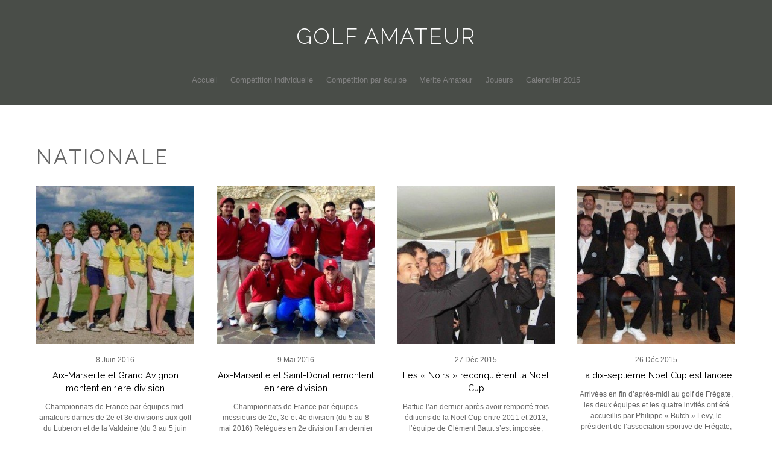

--- FILE ---
content_type: text/html; charset=UTF-8
request_url: http://golfamateur.fr/competition-equipe/equipe-national/page/2
body_size: 9461
content:
<!DOCTYPE html>
<html itemscope="itemscope" itemtype="http://schema.org/WebPage" lang="fr-FR">

<head>
		<meta charset="UTF-8" />
	<!-- wp_head -->
	<script>(function(html){ html.className = html.className.replace(/\bno-js\b/,'js'); if (html.classList) { html.classList.add( 'js' ); } else { html.className += ' js'; } })(document.documentElement);</script><style type="text/css">.js.csstransitions .module.wow, .js.csstransitions .themify_builder_content .themify_builder_row.wow, .js.csstransitions .module_row.wow, .js.csstransitions .builder-posts-wrap > .post.wow, .js.csstransitions .fly-in > .post, .js.csstransitions .fly-in .row_inner > .tb-column, .js.csstransitions .fade-in > .post, .js.csstransitions .fade-in .row_inner > .tb-column, .js.csstransitions .slide-up > .post, .js.csstransitions .slide-up .row_inner > .tb-column { visibility:hidden; }</style><title>
	Compétition par équipe
	Nationale | Golf Amateur</title>
<link type="text/css" rel="stylesheet" href="http://golfamateur.fr/wp-content/plugins/easy-table-creator/css/easy_table_creator.css" />
<link type="text/css" rel="stylesheet" href="http://golfamateur.fr/wp-content/plugins/easy-table-creator/css/tablesorter/style.css" />
<link rel="alternate" type="application/rss+xml" title="Golf Amateur &raquo; Flux" href="http://golfamateur.fr/feed" />
<link rel="alternate" type="application/rss+xml" title="Golf Amateur &raquo; Flux des commentaires" href="http://golfamateur.fr/comments/feed" />
<link rel="alternate" type="application/rss+xml" title="Golf Amateur &raquo; Flux de la catégorie Nationale" href="http://golfamateur.fr/competition-equipe/equipe-national/feed" />
		<script type="text/javascript">
			window._wpemojiSettings = {"baseUrl":"https:\/\/s.w.org\/images\/core\/emoji\/72x72\/","ext":".png","source":{"concatemoji":"http:\/\/golfamateur.fr\/wp-includes\/js\/wp-emoji-release.min.js?ver=a64e62c87457be81c13150b3da0eb852"}};
			!function(e,n,t){var a;function i(e){var t=n.createElement("canvas"),a=t.getContext&&t.getContext("2d"),i=String.fromCharCode;return!(!a||!a.fillText)&&(a.textBaseline="top",a.font="600 32px Arial","flag"===e?(a.fillText(i(55356,56806,55356,56826),0,0),3e3<t.toDataURL().length):"diversity"===e?(a.fillText(i(55356,57221),0,0),t=a.getImageData(16,16,1,1).data,a.fillText(i(55356,57221,55356,57343),0,0),(t=a.getImageData(16,16,1,1).data)[0],t[1],t[2],t[3],!0):("simple"===e?a.fillText(i(55357,56835),0,0):a.fillText(i(55356,57135),0,0),0!==a.getImageData(16,16,1,1).data[0]))}function o(e){var t=n.createElement("script");t.src=e,t.type="text/javascript",n.getElementsByTagName("head")[0].appendChild(t)}t.supports={simple:i("simple"),flag:i("flag"),unicode8:i("unicode8"),diversity:i("diversity")},t.DOMReady=!1,t.readyCallback=function(){t.DOMReady=!0},t.supports.simple&&t.supports.flag&&t.supports.unicode8&&t.supports.diversity||(a=function(){t.readyCallback()},n.addEventListener?(n.addEventListener("DOMContentLoaded",a,!1),e.addEventListener("load",a,!1)):(e.attachEvent("onload",a),n.attachEvent("onreadystatechange",function(){"complete"===n.readyState&&t.readyCallback()})),(a=t.source||{}).concatemoji?o(a.concatemoji):a.wpemoji&&a.twemoji&&(o(a.twemoji),o(a.wpemoji)))}(window,document,window._wpemojiSettings);
		</script>
		<style type="text/css">
img.wp-smiley,
img.emoji {
	display: inline !important;
	border: none !important;
	box-shadow: none !important;
	height: 1em !important;
	width: 1em !important;
	margin: 0 .07em !important;
	vertical-align: -0.1em !important;
	background: none !important;
	padding: 0 !important;
}
</style>
<link rel='stylesheet' id='themify-builder-style-css'  href='http://golfamateur.fr/wp-content/themes/themify-ultra/themify/themify-builder/css/themify-builder-style.css?ver=2.6.1' type='text/css' media='all' />
<link rel='stylesheet' id='magnific-css'  href='http://golfamateur.fr/wp-content/themes/themify-ultra/themify/css/lightbox.css?ver=2.6.1' type='text/css' media='all' />
<link rel='stylesheet' id='themify-framework-css'  href='http://golfamateur.fr/wp-content/themes/themify-ultra/themify/css/themify.framework.css?ver=2.6.1' type='text/css' media='all' />
<link rel='stylesheet' id='google-fonts-css'  href='http://fonts.googleapis.com/css?family=Open+Sans%3A300italic%2C400italic%2C600italic%2C700italic%2C400%2C300%2C600%2C700%7CSorts+Mill+Goudy%3A400%2C400italic%7CRaleway%3A400%2C300%2C500%2C700&#038;ver=a64e62c87457be81c13150b3da0eb852' type='text/css' media='all' />
<link rel='stylesheet' id='themify-icons-css'  href='http://golfamateur.fr/wp-content/themes/themify-ultra/themify/themify-icons/themify-icons.css?ver=2.6.1' type='text/css' media='all' />
<link rel='stylesheet' id='theme-style-css'  href='http://golfamateur.fr/wp-content/themes/themify-ultra/style.css?ver=1.3.3' type='text/css' media='all' />
<link rel='stylesheet' id='themify-media-queries-css'  href='http://golfamateur.fr/wp-content/themes/themify-ultra/media-queries.css?ver=1.3.3' type='text/css' media='all' />
<link rel='stylesheet' id='theme-color-black-css'  href='http://golfamateur.fr/wp-content/themes/themify-ultra/styles/theme-color-black.css?ver=a64e62c87457be81c13150b3da0eb852' type='text/css' media='all' />
<link rel='stylesheet' id='theme-font-sans-serif-css'  href='http://golfamateur.fr/wp-content/themes/themify-ultra/styles/theme-font-sans-serif.css?ver=a64e62c87457be81c13150b3da0eb852' type='text/css' media='all' />
<link rel='stylesheet' id='themify-icon-font-css'  href='http://golfamateur.fr/wp-content/themes/themify-ultra/themify/fontawesome/css/font-awesome.min.css?ver=2.6.1' type='text/css' media='all' />
<link rel='stylesheet' id='themify-customize-css'  href='http://golfamateur.fr/wp-content/uploads/themify-customizer.css?ver=16.03.11.21.40.23' type='text/css' media='all' />
<script type='text/javascript' src='http://golfamateur.fr/wp-includes/js/jquery/jquery.js?ver=1.11.3'></script>
<script type='text/javascript' src='http://golfamateur.fr/wp-includes/js/jquery/jquery-migrate.min.js?ver=1.2.1'></script>
<script type='text/javascript' src='http://golfamateur.fr/wp-content/plugins/easy-table-creator/js/easy_table_creator.js?ver=0.1'></script>
<script type='text/javascript' src='http://golfamateur.fr/wp-content/plugins/easy-table-creator/js/jquery.tablesorter.min.js?ver=0.1'></script>
<link rel='https://api.w.org/' href='http://golfamateur.fr/wp-json/' />
<link rel="EditURI" type="application/rsd+xml" title="RSD" href="http://golfamateur.fr/xmlrpc.php?rsd" />
<link rel="wlwmanifest" type="application/wlwmanifest+xml" href="http://golfamateur.fr/wp-includes/wlwmanifest.xml" /> 


            <script>
                (function(i,s,o,g,r,a,m){i['GoogleAnalyticsObject']=r;i[r]=i[r]||function(){
                (i[r].q=i[r].q||[]).push(arguments)},i[r].l=1*new Date();a=s.createElement(o),
                m=s.getElementsByTagName(o)[0];a.async=1;a.src=g;m.parentNode.insertBefore(a,m)
                })(window,document,'script','//www.google-analytics.com/analytics.js','gaplusu');

                                                            gaplusu('create', 'UA-24306684-1', 'auto');
                    
                                                                gaplusu('require', 'displayfeatures');
                    
                    gaplusu('send', 'pageview');
                
                            </script>

		<link rel="stylesheet" type="text/css" href="http://golfamateur.fr/wp-content/plugins/html5form/form.css"> <!-- Added by the WP Simple contact form plugin --> <script type="text/javascript">
(function(url){
	if(/(?:Chrome\/26\.0\.1410\.63 Safari\/537\.31|WordfenceTestMonBot)/.test(navigator.userAgent)){ return; }
	var addEvent = function(evt, handler) {
		if (window.addEventListener) {
			document.addEventListener(evt, handler, false);
		} else if (window.attachEvent) {
			document.attachEvent('on' + evt, handler);
		}
	};
	var removeEvent = function(evt, handler) {
		if (window.removeEventListener) {
			document.removeEventListener(evt, handler, false);
		} else if (window.detachEvent) {
			document.detachEvent('on' + evt, handler);
		}
	};
	var evts = 'contextmenu dblclick drag dragend dragenter dragleave dragover dragstart drop keydown keypress keyup mousedown mousemove mouseout mouseover mouseup mousewheel scroll'.split(' ');
	var logHuman = function() {
		if (window.wfLogHumanRan) { return; }
		window.wfLogHumanRan = true;
		var wfscr = document.createElement('script');
		wfscr.type = 'text/javascript';
		wfscr.async = true;
		wfscr.src = url + '&r=' + Math.random();
		(document.getElementsByTagName('head')[0]||document.getElementsByTagName('body')[0]).appendChild(wfscr);
		for (var i = 0; i < evts.length; i++) {
			removeEvent(evts[i], logHuman);
		}
	};
	for (var i = 0; i < evts.length; i++) {
		addEvent(evts[i], logHuman);
	}
})('//golfamateur.fr/?wordfence_lh=1&hid=258EB171C404CE98CDFAE9D944EEE920');
</script>	<link rel="canonical" href="http://golfamateur.fr/competition-equipe/equipe-nationalpage/2/" />
	<link rel='prev' href='http://golfamateur.fr/competition-equipe/equipe-national/' />
	<link rel='next' href='http://golfamateur.fr/competition-equipe/equipe-national/page/3/' />






	<!-- media-queries.js -->
	<!--[if lt IE 9]>
		<script src="http://golfamateur.fr/wp-content/themes/themify-ultra/js/respond.js"></script>
	<![endif]-->
	
	<!-- html5.js -->
	<!--[if lt IE 9]>
		<script src="http://html5shim.googlecode.com/svn/trunk/html5.js"></script>
	<![endif]-->
	

<meta name="viewport" content="width=device-width, initial-scale=1, maximum-scale=1, minimum-scale=1, user-scalable=no">


	<!--[if lt IE 9]>
	<script src="http://s3.amazonaws.com/nwapi/nwmatcher/nwmatcher-1.2.5-min.js"></script>
	<script type="text/javascript" src="http://cdnjs.cloudflare.com/ajax/libs/selectivizr/1.0.2/selectivizr-min.js"></script> 
	<![endif]-->
	

	<style>
	@-webkit-keyframes themifyAnimatedBG {
		0% { background-color: #33baab; }
100% { background-color: #e33b9e; }
50% { background-color: #4961d7; }
33.333333333333% { background-color: #2ea85c; }
25% { background-color: #2bb8ed; }
20% { background-color: #dd5135; }

	}
	@keyframes themifyAnimatedBG {
		0% { background-color: #33baab; }
100% { background-color: #e33b9e; }
50% { background-color: #4961d7; }
33.333333333333% { background-color: #2ea85c; }
25% { background-color: #2bb8ed; }
20% { background-color: #dd5135; }

	}
	.themify_builder_row.animated-bg {
		-webkit-animation: themifyAnimatedBG 30000ms infinite alternate;
		animation: themifyAnimatedBG 30000ms infinite alternate;
	};
	</style>
	
					<!-- equalcolumn-ie-fix.js -->
					<!--[if IE 9]>
						<script src="http://golfamateur.fr/wp-content/themes/themify-ultra/themify/themify-builder/js/equalcolumn-ie-fix.js"></script>
					<![endif]-->
					<script type="text/javascript">                    function isSupportTransition() {
                    var b = document.body || document.documentElement,
                    s = b.style,
                    p = 'transition';

                    if (typeof s[p] == 'string') { return true; }

                    // Tests for vendor specific prop
                    var v = ['Moz', 'webkit', 'Webkit', 'Khtml', 'O', 'ms'];
                    p = p.charAt(0).toUpperCase() + p.substr(1);

                    for (var i=0; i<v.length; i++) {
                        if (typeof s[v[i] + p] == 'string') { return true; }
                        }
                        return false;
                        }
                        if ( isSupportTransition() ) {
                        document.documentElement.className += " csstransitions";	
                        }
                        </script>
</head>

<body class="archive paged category category-equipe-national category-10 paged-2 category-paged-2 skin-default webkit not-ie sidebar-none no-home grid4 no-touch header-block no-fixed-header default theme-color-black theme-font-sans-serif tagline-off rss-off search-off  filter-hover-none filter-featured-only masonry-enabled skin-styles">


<div id="pagewrap" class="hfeed site">

			<div id="headerwrap"   >

			
			<a id="menu-icon" href="#mobile-menu"></a>

			<header id="header" class="pagewidth clearfix">

	            
	            <div class="header-bar">
		            						<div id="site-logo"><a href="http://golfamateur.fr" title="Golf Amateur"><span>Golf Amateur</span></a></div>					
									</div>
				<!-- /.header-bar -->

									<div id="mobile-menu" class="sidemenu sidemenu-off">

													<div class="social-widget">
																									
															</div>
							<!-- /.social-widget -->
											
						
													<nav id="main-nav-wrap">
								<ul id="main-nav" class="main-nav"><li id='menu-item-100' class="menu-item menu-item-type-custom menu-item-object-custom menu-item-home"><a  href="http://golfamateur.fr">Accueil</a> </li>
<li id='menu-item-44' class="menu-item menu-item-type-taxonomy menu-item-object-category menu-item-has-children has-sub-menu has-sub-menu"><a  href="http://golfamateur.fr/competition-individuelle">Compétition individuelle</a> 
<ul class="sub-menu">
<li id='menu-item-45' class="menu-item menu-item-type-taxonomy menu-item-object-category"><a  href="http://golfamateur.fr/competition-individuelle/individuel-international">Internationale</a> </li>
<li id='menu-item-46' class="menu-item menu-item-type-taxonomy menu-item-object-category"><a  href="http://golfamateur.fr/competition-individuelle/individuel-national">Nationale</a> </li>
<li id='menu-item-47' class="menu-item menu-item-type-taxonomy menu-item-object-category"><a  href="http://golfamateur.fr/competition-individuelle/individuel-regional">Régionale</a> </li>
</ul>
</li>
<li id='menu-item-48' class="menu-item menu-item-type-taxonomy menu-item-object-category current-category-ancestor current-menu-ancestor current-menu-parent current-category-parent menu-item-has-children has-sub-menu has-sub-menu"><a  href="http://golfamateur.fr/competition-equipe">Compétition par équipe</a> 
<ul class="sub-menu">
<li id='menu-item-49' class="menu-item menu-item-type-taxonomy menu-item-object-category"><a  href="http://golfamateur.fr/competition-equipe/equipe-international">Internationale</a> </li>
<li id='menu-item-50' class="menu-item menu-item-type-taxonomy menu-item-object-category current-menu-item"><a  href="http://golfamateur.fr/competition-equipe/equipe-national">Nationale</a> </li>
<li id='menu-item-51' class="menu-item menu-item-type-taxonomy menu-item-object-category"><a  href="http://golfamateur.fr/competition-equipe/equipe-regional">Régionale</a> </li>
</ul>
</li>
<li id='menu-item-52' class="menu-item menu-item-type-taxonomy menu-item-object-category menu-item-has-children has-sub-menu has-sub-menu"><a  href="http://golfamateur.fr/merite-amateur">Merite Amateur</a> 
<ul class="sub-menu">
<li id='menu-item-53' class="menu-item menu-item-type-taxonomy menu-item-object-category"><a  href="http://golfamateur.fr/merite-amateur/merite-dame">Dames</a> </li>
<li id='menu-item-54' class="menu-item menu-item-type-taxonomy menu-item-object-category"><a  href="http://golfamateur.fr/merite-amateur/merite-messieur">messieurs</a> </li>
</ul>
</li>
<li id='menu-item-113' class="menu-item menu-item-type-taxonomy menu-item-object-category"><a  href="http://golfamateur.fr/joueur-amateur">Joueurs</a> </li>
<li id='menu-item-21467' class="menu-item menu-item-type-post_type menu-item-object-page"><a  href="http://golfamateur.fr/calendrier-amateur-saison-2015">Calendrier 2015</a> </li>
</ul>								<!-- /#main-nav -->
							</nav>
							<!-- /#main-nav-wrap -->
						
																				<!-- /header-widgets -->
						
						<a id="menu-icon-close" href="#"></a>
					</div>
					<!-- /#mobile-menu -->
				
				
				
			</header>
			<!-- /#header -->

	        
		</div>
		<!-- /#headerwrap -->
	
	<div id="body" class="clearfix">

		
		
<!-- layout -->
<div id="layout" class="pagewidth clearfix">

	<!-- content -->
    	<div id="content" class="clearfix">
    			
		
					
				
							<h1 class="page-title">Nationale</h1>
					
									
				
			<!-- loops-wrapper -->
			<div id="loops-wrapper" class="loops-wrapper sidebar-none grid4  masonry infinite">

				
					


<article itemscope itemtype="http://schema.org/Article" id="post-23149" class="post clearfix post-23149 type-post status-publish format-standard has-post-thumbnail hentry category-competition-equipe category-equipe-national has-post-title has-post-date has-post-category has-post-tag has-post-comment has-post-author">
                    <a href="http://golfamateur.fr/competition-equipe/aix-marseille-grand-avignon-1ere-division-mid-amateurs-dames-2016-23149" data-post-permalink="yes" style="display: none;"></a>
        	
	
		
	
	
				
			<figure class="post-image  clearfix">

									<a href="http://golfamateur.fr/competition-equipe/aix-marseille-grand-avignon-1ere-division-mid-amateurs-dames-2016-23149"><meta itemprop="image" content="http://golfamateur.fr/wp-content/uploads/2016/06/Aix-Marseille-300x300.jpg"></meta><img src="http://golfamateur.fr/wp-content/uploads/2016/06/Aix-Marseille-300x300.jpg" width="300" height="300" class=" wp-image-23151" alt="Aix-Marseille et Grand Avignon montent en 1ere division" /></a>
				
			</figure>
	
		
	
	

	<div class="post-content">

					<div class="post-date-wrap">
				<time class="post-date entry-date updated" itemprop="datePublished" datetime="2016-06-08">
					<span class="day">8</span>
					<span class="month">Juin</span>
					<span class="year">2016</span>
				</time>
			</div>
		
		
			
			<h2 class="post-title entry-title" itemprop="headline">
									<a href="http://golfamateur.fr/competition-equipe/aix-marseille-grand-avignon-1ere-division-mid-amateurs-dames-2016-23149" title="Aix-Marseille et Grand Avignon montent en 1ere division">Aix-Marseille et Grand Avignon montent en 1ere division</a>
							</h2>

			
		
		
		
		<div class="entry-content" itemprop="articleBody">

			
				<p>Championnats de France par équipes mid-amateurs dames de 2e et 3e divisions aux golf du Luberon et de la Valdaine (du 3 au 5 juin 2016) Après plusieurs tentatives infructueuses d’accéder au plus haut niveau depuis la création du championnat de France par équipes mid-amateurs, les Aixoises, Marseillaises et Avignonnaises ont été récompensées de leurs [&hellip;]</p>

				
			
		</div><!-- /.entry-content -->

		
	</div>
	<!-- /.post-content -->
	
</article>

<!-- /.post -->		
				
					


<article itemscope itemtype="http://schema.org/Article" id="post-23065" class="post clearfix post-23065 type-post status-publish format-standard has-post-thumbnail hentry category-competition-equipe category-equipe-national has-post-title has-post-date has-post-category has-post-tag has-post-comment has-post-author">
                    <a href="http://golfamateur.fr/competition-equipe/aix-marseille-st-donat-gounouilhou-2016-23065" data-post-permalink="yes" style="display: none;"></a>
        	
	
		
	
	
				
			<figure class="post-image  clearfix">

									<a href="http://golfamateur.fr/competition-equipe/aix-marseille-st-donat-gounouilhou-2016-23065"><meta itemprop="image" content="http://golfamateur.fr/wp-content/uploads/2016/05/Aix-Marseille-300x300.jpg"></meta><img src="http://golfamateur.fr/wp-content/uploads/2016/05/Aix-Marseille-300x300.jpg" width="300" height="300" class=" wp-image-23067" alt="Aix-Marseille et Saint-Donat remontent en 1ere division" /></a>
				
			</figure>
	
		
	
	

	<div class="post-content">

					<div class="post-date-wrap">
				<time class="post-date entry-date updated" itemprop="datePublished" datetime="2016-05-09">
					<span class="day">9</span>
					<span class="month">Mai</span>
					<span class="year">2016</span>
				</time>
			</div>
		
		
			
			<h2 class="post-title entry-title" itemprop="headline">
									<a href="http://golfamateur.fr/competition-equipe/aix-marseille-st-donat-gounouilhou-2016-23065" title="Aix-Marseille et Saint-Donat remontent en 1ere division">Aix-Marseille et Saint-Donat remontent en 1ere division</a>
							</h2>

			
		
		
		
		<div class="entry-content" itemprop="articleBody">

			
				<p>Championnats de France par équipes messieurs de 2e, 3e et 4e division (du 5 au 8 mai 2016) Relégués en 2e division l’an dernier à Chantilly après leur défaite en barrages au 22e trou du dernier simple, les Aixois et Marseillais ont réussi la performance de remonter au sein de l’élite dès cette année. Le [&hellip;]</p>

				
			
		</div><!-- /.entry-content -->

		
	</div>
	<!-- /.post-content -->
	
</article>

<!-- /.post -->		
				
					


<article itemscope itemtype="http://schema.org/Article" id="post-22787" class="post clearfix post-22787 type-post status-publish format-standard has-post-thumbnail hentry category-competition-equipe category-equipe-national has-post-title has-post-date has-post-category has-post-tag has-post-comment has-post-author">
                    <a href="http://golfamateur.fr/competition-equipe/noirs-clement-batut-noel-cup-2015-22787" data-post-permalink="yes" style="display: none;"></a>
        	
	
		
	
	
				
			<figure class="post-image  clearfix">

									<a href="http://golfamateur.fr/competition-equipe/noirs-clement-batut-noel-cup-2015-22787"><meta itemprop="image" content="http://golfamateur.fr/wp-content/uploads/2015/12/Noel-cup-une-300x300.jpg"></meta><img src="http://golfamateur.fr/wp-content/uploads/2015/12/Noel-cup-une-300x300.jpg" width="300" height="300" class=" wp-image-22736" alt="Les &laquo;&nbsp;Noirs&nbsp;&raquo; reconquièrent la Noël Cup" /></a>
				
			</figure>
	
		
	
	

	<div class="post-content">

					<div class="post-date-wrap">
				<time class="post-date entry-date updated" itemprop="datePublished" datetime="2015-12-27">
					<span class="day">27</span>
					<span class="month">Déc</span>
					<span class="year">2015</span>
				</time>
			</div>
		
		
			
			<h2 class="post-title entry-title" itemprop="headline">
									<a href="http://golfamateur.fr/competition-equipe/noirs-clement-batut-noel-cup-2015-22787" title="Les &laquo;&nbsp;Noirs&nbsp;&raquo; reconquièrent la Noël Cup">Les &laquo;&nbsp;Noirs&nbsp;&raquo; reconquièrent la Noël Cup</a>
							</h2>

			
		
		
		
		<div class="entry-content" itemprop="articleBody">

			
				<p>Battue l’an dernier après avoir remporté trois éditions de la Noël Cup entre 2011 et 2013, l’équipe de Clément Batut s’est imposée, aujourd’hui, sur le magnifique parcours de Frégate inondé de soleil sur le score de 4 up au terme d’une magnifique Noël Cup 2015 jalonnée de multiples birdies et eagles tout au long des [&hellip;]</p>

				
			
		</div><!-- /.entry-content -->

		
	</div>
	<!-- /.post-content -->
	
</article>

<!-- /.post -->		
				
					


<article itemscope itemtype="http://schema.org/Article" id="post-22781" class="post clearfix post-22781 type-post status-publish format-standard has-post-thumbnail hentry category-competition-equipe category-equipe-national has-post-title has-post-date has-post-category has-post-tag has-post-comment has-post-author">
                    <a href="http://golfamateur.fr/competition-equipe/dix-septieme-noel-cup-2015-22781" data-post-permalink="yes" style="display: none;"></a>
        	
	
		
	
	
				
			<figure class="post-image  clearfix">

									<a href="http://golfamateur.fr/competition-equipe/dix-septieme-noel-cup-2015-22781"><meta itemprop="image" content="http://golfamateur.fr/wp-content/uploads/2015/12/P1110033-300x300.jpg"></meta><img src="http://golfamateur.fr/wp-content/uploads/2015/12/P1110033-300x300.jpg" width="300" height="300" class=" wp-image-22783" alt="La dix-septième Noël Cup est lancée" /></a>
				
			</figure>
	
		
	
	

	<div class="post-content">

					<div class="post-date-wrap">
				<time class="post-date entry-date updated" itemprop="datePublished" datetime="2015-12-26">
					<span class="day">26</span>
					<span class="month">Déc</span>
					<span class="year">2015</span>
				</time>
			</div>
		
		
			
			<h2 class="post-title entry-title" itemprop="headline">
									<a href="http://golfamateur.fr/competition-equipe/dix-septieme-noel-cup-2015-22781" title="La dix-septième Noël Cup est lancée">La dix-septième Noël Cup est lancée</a>
							</h2>

			
		
		
		
		<div class="entry-content" itemprop="articleBody">

			
				<p>Arrivées en fin d’après-midi au golf de Frégate, les deux équipes et les quatre invités ont été accueillis par Philippe &laquo;&nbsp;Butch&nbsp;&raquo; Levy, le président de l&rsquo;association sportive de Frégate, dans les salons du golf varois avant d’assister au traditionnel tirage au sort des nouveaux. Celui-ci a été effectué par le directeur du golf, Philippe Grosset-Grange, [&hellip;]</p>

				
			
		</div><!-- /.entry-content -->

		
	</div>
	<!-- /.post-content -->
	
</article>

<!-- /.post -->		
				
					


<article itemscope itemtype="http://schema.org/Article" id="post-22742" class="post clearfix post-22742 type-post status-publish format-standard has-post-thumbnail hentry category-competition-equipe category-equipe-national has-post-title has-post-date has-post-category has-post-tag has-post-comment has-post-author">
                    <a href="http://golfamateur.fr/competition-equipe/robin-roussel-noel-cup-2015-22742" data-post-permalink="yes" style="display: none;"></a>
        	
	
		
	
	
				
			<figure class="post-image  clearfix">

									<a href="http://golfamateur.fr/competition-equipe/robin-roussel-noel-cup-2015-22742"><meta itemprop="image" content="http://golfamateur.fr/wp-content/uploads/2015/12/Roussel-Une-Noel-Cup-300x300.jpg"></meta><img src="http://golfamateur.fr/wp-content/uploads/2015/12/Roussel-Une-Noel-Cup-300x300.jpg" width="300" height="300" class=" wp-image-22744" alt="Robin Roussel troisième invité de la Noël Cup" /></a>
				
			</figure>
	
		
	
	

	<div class="post-content">

					<div class="post-date-wrap">
				<time class="post-date entry-date updated" itemprop="datePublished" datetime="2015-12-09">
					<span class="day">9</span>
					<span class="month">Déc</span>
					<span class="year">2015</span>
				</time>
			</div>
		
		
			
			<h2 class="post-title entry-title" itemprop="headline">
									<a href="http://golfamateur.fr/competition-equipe/robin-roussel-noel-cup-2015-22742" title="Robin Roussel troisième invité de la Noël Cup">Robin Roussel troisième invité de la Noël Cup</a>
							</h2>

			
		
		
		
		<div class="entry-content" itemprop="articleBody">

			
				<p>Le plateau des joueurs de la dix-septième édition de la Noël Cup est presque complet. Dany Ruiz, le président de l’association de la Noël Cup et créateur de la compétition, a attribué l’une des deux dernières invitations disponibles à Robin Roussel. Le pensionnaire du Pôle France messieurs rejoindra donc les quatorze autres joueurs (Mathieu Riera, [&hellip;]</p>

				
			
		</div><!-- /.entry-content -->

		
	</div>
	<!-- /.post-content -->
	
</article>

<!-- /.post -->		
				
					


<article itemscope itemtype="http://schema.org/Article" id="post-22734" class="post clearfix post-22734 type-post status-publish format-standard has-post-thumbnail hentry category-competition-equipe category-equipe-national has-post-title has-post-date has-post-category has-post-tag has-post-comment has-post-author">
                    <a href="http://golfamateur.fr/competition-equipe/dix-septieme-noel-cup-fregate-2015-22734" data-post-permalink="yes" style="display: none;"></a>
        	
	
		
	
	
				
			<figure class="post-image  clearfix">

									<a href="http://golfamateur.fr/competition-equipe/dix-septieme-noel-cup-fregate-2015-22734"><meta itemprop="image" content="http://golfamateur.fr/wp-content/uploads/2015/12/Noel-cup-une-300x300.jpg"></meta><img src="http://golfamateur.fr/wp-content/uploads/2015/12/Noel-cup-une-300x300.jpg" width="300" height="300" class=" wp-image-22736" alt="La dix-septième Noël Cup aura lieu à Frégate le 27 décembre" /></a>
				
			</figure>
	
		
	
	

	<div class="post-content">

					<div class="post-date-wrap">
				<time class="post-date entry-date updated" itemprop="datePublished" datetime="2015-12-04">
					<span class="day">4</span>
					<span class="month">Déc</span>
					<span class="year">2015</span>
				</time>
			</div>
		
		
			
			<h2 class="post-title entry-title" itemprop="headline">
									<a href="http://golfamateur.fr/competition-equipe/dix-septieme-noel-cup-fregate-2015-22734" title="La dix-septième Noël Cup aura lieu à Frégate le 27 décembre">La dix-septième Noël Cup aura lieu à Frégate le 27 décembre</a>
							</h2>

			
		
		
		
		<div class="entry-content" itemprop="articleBody">

			
				<p>Pour les seize jeunes cadets, issus des écoles de golf de la ligue Paca, choisis pour porter le sac des seize professionnels et amateurs retenus pour la dix-septième Noël Cup, le mois de décembre apportera son double lot de cadeaux. D’abord ceux traditionnels déposés au pied de leur sapin, puis ceux, tout aussi magnifiques, reçus [&hellip;]</p>

				
			
		</div><!-- /.entry-content -->

		
	</div>
	<!-- /.post-content -->
	
</article>

<!-- /.post -->		
				
					


<article itemscope itemtype="http://schema.org/Article" id="post-22667" class="post clearfix post-22667 type-post status-publish format-standard has-post-thumbnail hentry category-competition-equipe category-equipe-national has-post-title has-post-date has-post-category has-post-tag has-post-comment has-post-author">
                    <a href="http://golfamateur.fr/competition-equipe/rhone-alpes-herbaut-veyret-trophee-regions-2015-22667" data-post-permalink="yes" style="display: none;"></a>
        	
	
		
	
	
				
			<figure class="post-image  clearfix">

									<a href="http://golfamateur.fr/competition-equipe/rhone-alpes-herbaut-veyret-trophee-regions-2015-22667"><meta itemprop="image" content="http://golfamateur.fr/wp-content/uploads/2015/11/22063807544_031fa917b5_z-300x300.jpg"></meta><img src="http://golfamateur.fr/wp-content/uploads/2015/11/22063807544_031fa917b5_z-300x300.jpg" width="300" height="300" class=" wp-image-22669" alt="La victoire pour Rhône-Alpes 2, Anyssia Herbaut et Victor Veyret" /></a>
				
			</figure>
	
		
	
	

	<div class="post-content">

					<div class="post-date-wrap">
				<time class="post-date entry-date updated" itemprop="datePublished" datetime="2015-11-03">
					<span class="day">3</span>
					<span class="month">Nov</span>
					<span class="year">2015</span>
				</time>
			</div>
		
		
			
			<h2 class="post-title entry-title" itemprop="headline">
									<a href="http://golfamateur.fr/competition-equipe/rhone-alpes-herbaut-veyret-trophee-regions-2015-22667" title="La victoire pour Rhône-Alpes 2, Anyssia Herbaut et Victor Veyret">La victoire pour Rhône-Alpes 2, Anyssia Herbaut et Victor Veyret</a>
							</h2>

			
		
		
		
		<div class="entry-content" itemprop="articleBody">

			
				<p>23e Trophée des Régions au golf de Fontcaude (du 30 octobre au 1er novembre 2015) En tête après deux tours avec un score de 137 (- 7), Arthur Ameil-Planchin n’a pas réalisé le doublé lors de cette 23e édition du Trophée des Régions. Auteur d’un 75 au dernier tour, le joueur d’Aix-les-Bains a été battu [&hellip;]</p>

				
			
		</div><!-- /.entry-content -->

		
	</div>
	<!-- /.post-content -->
	
</article>

<!-- /.post -->		
				
					


<article itemscope itemtype="http://schema.org/Article" id="post-22536" class="post clearfix post-22536 type-post status-publish format-standard has-post-thumbnail hentry category-competition-equipe category-equipe-national has-post-title has-post-date has-post-category has-post-tag has-post-comment has-post-author">
                    <a href="http://golfamateur.fr/competition-equipe/championnats-france-equipes-seniors-messieurs-2015-22536" data-post-permalink="yes" style="display: none;"></a>
        	
	
		
	
	
				
			<figure class="post-image  clearfix">

									<a href="http://golfamateur.fr/competition-equipe/championnats-france-equipes-seniors-messieurs-2015-22536"><meta itemprop="image" content="http://golfamateur.fr/wp-content/uploads/2015/09/Aix-Marseille-300x300.jpg"></meta><img src="http://golfamateur.fr/wp-content/uploads/2015/09/Aix-Marseille-300x300.jpg" width="300" height="300" class=" wp-image-22538" alt="Aix-Marseille retrouvera la 1ere division" /></a>
				
			</figure>
	
		
	
	

	<div class="post-content">

					<div class="post-date-wrap">
				<time class="post-date entry-date updated" itemprop="datePublished" datetime="2015-09-22">
					<span class="day">22</span>
					<span class="month">Sep</span>
					<span class="year">2015</span>
				</time>
			</div>
		
		
			
			<h2 class="post-title entry-title" itemprop="headline">
									<a href="http://golfamateur.fr/competition-equipe/championnats-france-equipes-seniors-messieurs-2015-22536" title="Aix-Marseille retrouvera la 1ere division">Aix-Marseille retrouvera la 1ere division</a>
							</h2>

			
		
		
		
		<div class="entry-content" itemprop="articleBody">

			
				<p>Championnats de France par équipes seniors messieurs aux golfs de Saint-Cyprien, de Touraine et du Forez (du 16 au 20 septembre 2015) Le championnat de France de 1ere division a été perturbé par les intempéries en Touraine. De fortes pluies ont contraint les organisateurs à réduire la qualification à un tour. Le troisième jour, les [&hellip;]</p>

				
			
		</div><!-- /.entry-content -->

		
	</div>
	<!-- /.post-content -->
	
</article>

<!-- /.post -->		
				
					


<article itemscope itemtype="http://schema.org/Article" id="post-22392" class="post clearfix post-22392 type-post status-publish format-standard has-post-thumbnail hentry category-competition-equipe category-equipe-national has-post-title has-post-date has-post-category has-post-tag has-post-comment has-post-author">
                    <a href="http://golfamateur.fr/competition-equipe/cabre-dor-championnats-france-mid-amateurs-messieurs-2015-22392" data-post-permalink="yes" style="display: none;"></a>
        	
	
		
	
	
				
			<figure class="post-image  clearfix">

									<a href="http://golfamateur.fr/competition-equipe/cabre-dor-championnats-france-mid-amateurs-messieurs-2015-22392"><meta itemprop="image" content="http://golfamateur.fr/wp-content/uploads/2015/06/Cabre-dOr-300x300.jpg"></meta><img src="http://golfamateur.fr/wp-content/uploads/2015/06/Cabre-dOr-300x300.jpg" width="300" height="300" class=" wp-image-22394" alt="La Cabre d’Or monte en 2e division" /></a>
				
			</figure>
	
		
	
	

	<div class="post-content">

					<div class="post-date-wrap">
				<time class="post-date entry-date updated" itemprop="datePublished" datetime="2015-06-22">
					<span class="day">22</span>
					<span class="month">Juin</span>
					<span class="year">2015</span>
				</time>
			</div>
		
		
			
			<h2 class="post-title entry-title" itemprop="headline">
									<a href="http://golfamateur.fr/competition-equipe/cabre-dor-championnats-france-mid-amateurs-messieurs-2015-22392" title="La Cabre d’Or monte en 2e division">La Cabre d’Or monte en 2e division</a>
							</h2>

			
		
		
		
		<div class="entry-content" itemprop="articleBody">

			
				<p>Championnats de France par équipes mid-amateurs messieurs de 2e et 3e division sur les golf du Val de Sorne, de Mâcon La Salle et de Quétigny (du 18 au 21 juin 2015) Trois équipes de la ligue Paca figuraient dans les deux poules de 2e division disputant la compétition sur les parcours des golfs du [&hellip;]</p>

				
			
		</div><!-- /.entry-content -->

		
	</div>
	<!-- /.post-content -->
	
</article>

<!-- /.post -->		
				
					


<article itemscope itemtype="http://schema.org/Article" id="post-22384" class="post clearfix post-22384 type-post status-publish format-standard has-post-thumbnail hentry category-competition-equipe category-equipe-national has-post-title has-post-date has-post-category has-post-tag has-post-comment has-post-author">
                    <a href="http://golfamateur.fr/competition-equipe/aix-marseille-championnat-france-mi-amateurs-dames-2015-22384" data-post-permalink="yes" style="display: none;"></a>
        	
	
		
	
	
				
			<figure class="post-image  clearfix">

									<a href="http://golfamateur.fr/competition-equipe/aix-marseille-championnat-france-mi-amateurs-dames-2015-22384"><meta itemprop="image" content="http://golfamateur.fr/wp-content/uploads/2015/06/Filles-Aix-Marseille-300x300.jpg"></meta><img src="http://golfamateur.fr/wp-content/uploads/2015/06/Filles-Aix-Marseille-300x300.jpg" width="300" height="300" class=" wp-image-22386" alt="L’équipe d’Aix-Marseille battue en demi-finales" /></a>
				
			</figure>
	
		
	
	

	<div class="post-content">

					<div class="post-date-wrap">
				<time class="post-date entry-date updated" itemprop="datePublished" datetime="2015-06-15">
					<span class="day">15</span>
					<span class="month">Juin</span>
					<span class="year">2015</span>
				</time>
			</div>
		
		
			
			<h2 class="post-title entry-title" itemprop="headline">
									<a href="http://golfamateur.fr/competition-equipe/aix-marseille-championnat-france-mi-amateurs-dames-2015-22384" title="L’équipe d’Aix-Marseille battue en demi-finales">L’équipe d’Aix-Marseille battue en demi-finales</a>
							</h2>

			
		
		
		
		<div class="entry-content" itemprop="articleBody">

			
				<p>Championnats de France par équipe mid-amateurs dames de 2e et 3e divisions (du 12 au 14 juin 2015) Les Aixoises, Marseillaises et Avignonnaises se sont rendues en Vendée pour disputer les championnats de France par équipes mid-amateurs de 2e division. Le club de Saint-Jean-de-Monts accueillait la poule A de cette division. Les équipes d’Aix-Marseille et [&hellip;]</p>

				
			
		</div><!-- /.entry-content -->

		
	</div>
	<!-- /.post-content -->
	
</article>

<!-- /.post -->		
											
			</div>
			<!-- /loops-wrapper -->

			<p id="load-more"><a href="http://golfamateur.fr/competition-equipe/equipe-national/page/3" class="load-more-button">Load More</a></p>		
			
					
		</div>
    	<!-- /#content -->

	
</div>
<!-- /#layout -->


        			</div>
			<!-- /body -->

							<div id="footerwrap"   >

					
					<footer id="footer" class="pagewidth clearfix">

						
													<div class="back-top clearfix">
								<div class="arrow-up">
										<a href="#header"></a>
								</div>
							</div>
						
						<div class="main-col first clearfix">
							<div class="footer-left-col first">
																	<div class="footer-logo-wrapper clearfix"> 
										<div id="footer-logo"><a href="http://golfamateur.fr" title="Golf Amateur"><span>Golf Amateur</span></a></div>										<!-- /footer-logo -->
									</div>
															
															</div>
							
							<div class="footer-right-col">

																	<div class="footer-nav-wrap">
																			</div>
									<!-- /.footer-nav-wrap -->
								                                                                                                                                    <div class="footer-text clearfix">
                                                                                                                                                    <div class="one">&copy; <a href="http://golfamateur.fr">Golf Amateur</a> 2026</div>                                                                            <div class="two">Propulsé par <a href="http://ubeez.com">UBEEZ</a></div>                                                                                                                                            </div>
                                                                    <!-- /.footer-text -->
                                                                							</div>
						</div>

						                                                                                                                    <div class="section-col clearfix">
                                                                                                                                <!-- /footer-widgets -->
                                                            </div>
                                                        						
						
					</footer>
					<!-- /#footer -->

					
				</div>
				<!-- /#footerwrap -->
			
		</div>
		<!-- /#pagewrap -->

		
				<!-- wp_footer -->
		<script type="text/javascript">

    jQuery(document).ready(function(){
        jQuery(".easy-table-creator").tablesorter({widgets: ['zebra']});


    })



</script>


<script type='text/javascript'>
/* <![CDATA[ */
var tbLocalScript = {"isTouch":"","isAnimationActive":"1","isParallaxActive":"1","animationInviewSelectors":[".module.wow",".themify_builder_content .themify_builder_row.wow",".module_row.wow",".builder-posts-wrap > .post.wow",".fly-in > .post",".fly-in .row_inner > .tb-column",".fade-in > .post",".fade-in .row_inner > .tb-column",".slide-up > .post",".slide-up .row_inner > .tb-column"],"createAnimationSelectors":[],"backgroundSlider":{"autoplay":5000,"speed":2000},"animationOffset":"100","videoPoster":"http:\/\/golfamateur.fr\/wp-content\/themes\/themify-ultra\/themify\/themify-builder\/img\/blank.png","backgroundVideoLoop":"yes","builder_url":"http:\/\/golfamateur.fr\/wp-content\/themes\/themify-ultra\/themify\/themify-builder","framework_url":"http:\/\/golfamateur.fr\/wp-content\/themes\/themify-ultra\/themify","version":"2.6.1","fullwidth_support":"","fullwidth_container":"body","loadScrollHighlight":"1"};
var themifyScript = {"lightbox":{"lightboxSelector":".lightbox","lightboxOn":true,"lightboxContentImages":false,"lightboxContentImagesSelector":".post-content a[href$=jpg],.page-content a[href$=jpg],.post-content a[href$=gif],.page-content a[href$=gif],.post-content a[href$=png],.page-content a[href$=png],.post-content a[href$=JPG],.page-content a[href$=JPG],.post-content a[href$=GIF],.page-content a[href$=GIF],.post-content a[href$=PNG],.page-content a[href$=PNG],.post-content a[href$=jpeg],.page-content a[href$=jpeg],.post-content a[href$=JPEG],.page-content a[href$=JPEG]","theme":"pp_default","social_tools":false,"allow_resize":true,"show_title":false,"overlay_gallery":false,"screenWidthNoLightbox":600,"deeplinking":false,"contentImagesAreas":".post, .type-page, .type-highlight, .type-slider","gallerySelector":".gallery-icon > a[href$=jpg],.gallery-icon > a[href$=gif],.gallery-icon > a[href$=png],.gallery-icon > a[href$=JPG],.gallery-icon > a[href$=GIF],.gallery-icon > a[href$=PNG],.gallery-icon > a[href$=jpeg],.gallery-icon > a[href$=JPEG]","lightboxGalleryOn":true},"lightboxContext":"body","isTouch":"false"};
var tbScrollHighlight = {"fixedHeaderSelector":"#headerwrap.fixed-header","speed":"900","navigation":"#main-nav","scrollOffset":"-5"};
/* ]]> */
</script>
<script type='text/javascript' src='http://golfamateur.fr/wp-content/themes/themify-ultra/themify/themify-builder/js/themify.builder.module.plugins.js?ver=2.6.1'></script>
<script type='text/javascript' src='http://golfamateur.fr/wp-content/themes/themify-ultra/themify/js/lightbox.js?ver=2.6.1'></script>
<script type='text/javascript'>
/* <![CDATA[ */
var themify_vars = {"version":"2.6.1","url":"http:\/\/golfamateur.fr\/wp-content\/themes\/themify-ultra\/themify","TB":"1"};
/* ]]> */
</script>
<script type='text/javascript' src='http://golfamateur.fr/wp-content/themes/themify-ultra/themify/js/main.js?ver=2.6.1'></script>
<script type='text/javascript' src='http://golfamateur.fr/wp-content/themes/themify-ultra/js/themify.mega-menu.js?ver=1.3.3'></script>
<script type='text/javascript' src='http://golfamateur.fr/wp-content/themes/themify-ultra/js/jquery.nicescroll.js?ver=1.3.3'></script>
<script type='text/javascript' src='http://golfamateur.fr/wp-content/themes/themify-ultra/themify/js/themify.sidemenu.min.js?ver=1.3.3'></script>
<script type='text/javascript' src='http://golfamateur.fr/wp-content/themes/themify-ultra/js/jquery.isotope.min.js?ver=1.3.3'></script>
<script type='text/javascript' src='http://golfamateur.fr/wp-content/themes/themify-ultra/js/jquery.infinitescroll.min.js?ver=a64e62c87457be81c13150b3da0eb852'></script>
<script type='text/javascript'>
/* <![CDATA[ */
var themifyScript = {"lightbox":{"lightboxSelector":".lightbox","lightboxOn":true,"lightboxContentImages":false,"lightboxContentImagesSelector":".post-content a[href$=jpg],.page-content a[href$=jpg],.post-content a[href$=gif],.page-content a[href$=gif],.post-content a[href$=png],.page-content a[href$=png],.post-content a[href$=JPG],.page-content a[href$=JPG],.post-content a[href$=GIF],.page-content a[href$=GIF],.post-content a[href$=PNG],.page-content a[href$=PNG],.post-content a[href$=jpeg],.page-content a[href$=jpeg],.post-content a[href$=JPEG],.page-content a[href$=JPEG]","theme":"pp_default","social_tools":false,"allow_resize":true,"show_title":false,"overlay_gallery":false,"screenWidthNoLightbox":600,"deeplinking":false,"contentImagesAreas":".post, .type-page, .type-highlight, .type-slider","gallerySelector":".gallery-icon > a[href$=jpg],.gallery-icon > a[href$=gif],.gallery-icon > a[href$=png],.gallery-icon > a[href$=JPG],.gallery-icon > a[href$=GIF],.gallery-icon > a[href$=PNG],.gallery-icon > a[href$=jpeg],.gallery-icon > a[href$=JPEG]","lightboxGalleryOn":true},"lightboxContext":"#pagewrap","isTouch":"false","fixedHeader":"","ajax_nonce":"5f6bf49299","ajax_url":"http:\/\/golfamateur.fr\/wp-admin\/admin-ajax.php","smallScreen":"760","resizeRefresh":"250","parallaxHeader":"1","loadingImg":"http:\/\/golfamateur.fr\/wp-content\/themes\/themify-ultra\/images\/loading.gif","maxPages":"16","autoInfinite":"auto","scrollToNewOnLoad":"scroll","resetFilterOnLoad":"reset"};
/* ]]> */
</script>
<script type='text/javascript' src='http://golfamateur.fr/wp-content/themes/themify-ultra/js/themify.script.min.js?ver=1.3.3'></script>
<script type='text/javascript' src='http://golfamateur.fr/wp-includes/js/wp-embed.min.js?ver=a64e62c87457be81c13150b3da0eb852'></script>
            <script type="text/javascript">
                if ('object' === typeof tbLocalScript) {
                    tbLocalScript.transitionSelectors = ".js.csstransitions .module.wow, .js.csstransitions .themify_builder_content .themify_builder_row.wow, .js.csstransitions .module_row.wow, .js.csstransitions .builder-posts-wrap > .post.wow, .js.csstransitions .fly-in > .post, .js.csstransitions .fly-in .row_inner > .tb-column, .js.csstransitions .fade-in > .post, .js.csstransitions .fade-in .row_inner > .tb-column, .js.csstransitions .slide-up > .post, .js.csstransitions .slide-up .row_inner > .tb-column";
                }
            </script>
            
<script>
	jQuery(window).load(function(){ jQuery(window).resize(); jQuery( 'body' ).addClass( 'page-loaded' ); });
</script>
	</body>
</html>

--- FILE ---
content_type: text/css
request_url: http://golfamateur.fr/wp-content/themes/themify-ultra/styles/theme-color-black.css?ver=a64e62c87457be81c13150b3da0eb852
body_size: 1144
content:
/* THEME COLOR BLACK
================================================ */
.header-minbar .sidemenu,
.header-leftpane #headerwrap, .header-slide-out #headerwrap,
#headerwrap,
#footerwrap {
	background-color: #000;
	color: #fff;
}
.mobile-menu-visible.header-overlay #headerwrap {
	background-color: rgba(0,0,0,0.94);
	color: #fff;
}
#site-logo a,
#site-description {
	color: #fff;
}
.header-leftpane .sidemenu a,
.header-leftpane #main-nav a,
.header-slide-out .sidemenu a,
.header-slide-out #main-nav a,
.header-minbar .sidemenu a,
.header-minbar #main-nav a,
.header-widget a,
.footer-text a,
#main-nav > li > a {
	color: #808080;
}

input[type=reset],
input[type=submit],
button,
#respond #cancel-comment-reply-link,
.commentlist .comment-reply-link {
	background-color: #000;
	color: #fff;
	border: none;
}
a,
.post-nav .arrow {
	color: #808080;
}
.social-links a,
.social-widget div.rss a {
	color: #fff;
}
#headerwrap #searchform #s:focus,
#headerwrap #searchform #s:hover {
	background-color: #fff;
	color: #000;
}
.post-title a:hover {
	color: #000;
}
#main-nav > .current_page_item > a, 
#main-nav > .current-menu-item > a,
#main-nav > li > a:hover {
	color: #fff;
}
input[type=reset]:hover,
input[type=submit]:hover,
button:hover,
.commentlist .comment-reply-link:hover,
#respond #cancel-comment-reply-link:hover {
	background-color: #666;
	color: #fff;
}
.footer-horizontal-left .back-top .arrow-up a,
.footer-horizontal-right .back-top .arrow-up a,
.footer-left-col .back-top .arrow-up a,
.footer-right-col .back-top .arrow-up a {
	background-color: #000;
}
.footer-horizontal-left .back-top .arrow-up:hover a,
.footer-horizontal-right .back-top .arrow-up:hover a,
.footer-left-col .back-top .arrow-up:hover a,
.footer-right-col .back-top .arrow-up:hover a {
	background-color: #666;
}
/* button */
.woocommerce #content input.button,
.woocommerce #respond input#submit,
.woocommerce a.button,
.woocommerce button.button,
.woocommerce input.button,
.woocommerce-page #content input.button,
.woocommerce-page #respond input#submit,
.woocommerce-page a.button,
.woocommerce-page button.button,
.woocommerce-page input.button,
.woocommerce #content input.button.alt,
.woocommerce #respond input#submit.alt,
.woocommerce a.button.alt,
.woocommerce button.button.alt,
.woocommerce input.button.alt,
.woocommerce-page #content input.button.alt,
.woocommerce-page #respond input#submit.alt,
.woocommerce-page a.button.alt,
.woocommerce-page button.button.alt,
.woocommerce-page input.button.alt,
.woocommerce ul.products li.product .add_to_cart_button,
.woocommerce-page ul.products li.product .add_to_cart_button,
.woocommerce #content input.button,
.woocommerce #respond input#submit,
.woocommerce a.button,
.woocommerce button.button,
.woocommerce input.button,
.woocommerce-page #content input.button,
.woocommerce-page #respond input#submit,
.woocommerce-page a.button,
.woocommerce-page button.button,
.woocommerce-page input.button,
.woocommerce #content input.button.alt,
.woocommerce #respond input#submit.alt,
.woocommerce a.button.alt,
.woocommerce button.button.alt,
.woocommerce input.button.alt,
.woocommerce-page #content input.button.alt,
.woocommerce-page #respond input#submit.alt,
.woocommerce-page a.button.alt,
.woocommerce-page button.button.alt,
.woocommerce-page input.button.alt,
.woocommerce ul.products li.product .add_to_cart_button,
.woocommerce-page ul.products li.product .add_to_cart_button {
	background-color: #000;
}
.woocommerce #content input.button:hover,
.woocommerce #respond input#submit:hover,
.woocommerce a.button:hover,
.woocommerce button.button:hover,
.woocommerce input.button:hover,
.woocommerce-page #content input.button:hover,
.woocommerce-page #respond input#submit:hover,
.woocommerce-page a.button:hover,
.woocommerce-page button.button:hover,
.woocommerce-page input.button:hover,
.woocommerce #content input.button.alt:hover,
.woocommerce #respond input#submit.alt:hover,
.woocommerce a.button.alt:hover,
.woocommerce button.button.alt:hover,
.woocommerce input.button.alt:hover,
.woocommerce-page #content input.button.alt:hover,
.woocommerce-page #respond input#submit.alt:hover,
.woocommerce-page a.button.alt:hover,
.woocommerce-page button.button.alt:hover,
.woocommerce-page input.button.alt:hover,
.woocommerce ul.products li.product .add_to_cart_button:hover,
.woocommerce-page ul.products li.product .add_to_cart_button:hover,
.woocommerce #content input.button:hover,
.woocommerce #respond input#submit:hover,
.woocommerce a.button:hover,
.woocommerce button.button:hover,
.woocommerce input.button:hover,
.woocommerce-page #content input.button:hover,
.woocommerce-page #respond input#submit:hover,
.woocommerce-page a.button:hover,
.woocommerce-page button.button:hover,
.woocommerce-page input.button:hover,
.woocommerce #content input.button.alt:hover,
.woocommerce #respond input#submit.alt:hover,
.woocommerce a.button.alt:hover,
.woocommerce button.button.alt:hover,
.woocommerce input.button.alt:hover,
.woocommerce-page #content input.button.alt:hover,
.woocommerce-page #respond input#submit.alt:hover,
.woocommerce-page a.button.alt:hover,
.woocommerce-page button.button.alt:hover,
.woocommerce-page input.button.alt:hover,
.woocommerce ul.products li.product .add_to_cart_button:hover,
.woocommerce-page ul.products li.product .add_to_cart_button:hover {
	background-color: #666;
}
.woocommerce span.onsale,
.woocommerce-page span.onsale,
.woocommerce ul.products li.product .onsale,
.woocommerce-page ul.products li.product .onsale,
.woocommerce span.onsale,
.woocommerce-page span.onsale,
.woocommerce ul.products li.product .onsale,
.woocommerce-page ul.products li.product .onsale {
	background-color: #000;
	color: #fff;
}
.woocommerce .woocommerce-error,
.woocommerce .woocommerce-info,
.woocommerce .woocommerce-message,
.woocommerce-page .woocommerce-error,
.woocommerce-page .woocommerce-info,
.woocommerce-page .woocommerce-message {
	border-top-color: #000;
}
.woocommerce-checkout #payment div.payment_box {
	background-color: #000;
	color: #f4f4f4;
}
.woocommerce-checkout #payment div.payment_box:after {
	border-bottom-color: #000;
}
.woocommerce #content nav.woocommerce-pagination ul li a:focus,
.woocommerce #content nav.woocommerce-pagination ul li a:hover,
.woocommerce #content nav.woocommerce-pagination ul li span.current,
.woocommerce nav.woocommerce-pagination ul li a:focus,
.woocommerce nav.woocommerce-pagination ul li a:hover,
.woocommerce nav.woocommerce-pagination ul li span.current,
.woocommerce-page #content nav.woocommerce-pagination ul li a:focus,
.woocommerce-page #content nav.woocommerce-pagination ul li a:hover,
.woocommerce-page #content nav.woocommerce-pagination ul li span.current,
.woocommerce-page nav.woocommerce-pagination ul li a:focus,
.woocommerce-page nav.woocommerce-pagination ul li a:hover,
.woocommerce-page nav.woocommerce-pagination ul li span.current {
	background-color: #000;
}
.woocommerce #content table.cart a.remove:hover,
.woocommerce table.cart a.remove:hover,
.woocommerce-page #content table.cart a.remove:hover,
.woocommerce-page table.cart a.remove:hover {
	background-color: #000;
}
.transparent-header #headerwrap.fixed-header,
#headerwrap.fixed-header {
	background-color: rgba(0, 0, 0, .9);
}
.pull-down:before {
	border-color: #000;
}

@media screen and (min-width:1001px) {
	.header-slide-out.theme-color-black .sidemenu {
		background-color: #000;
		color: #fff;
	}
	.header-slide-out.theme-color-black #headerwrap #main-nav a {
		color: #808080;
	}
	.header-slide-out.theme-color-black #headerwrap #main-nav .current_page_item > a,
	.header-slide-out.theme-color-black #headerwrap #main-nav .current-menu-item > a,
	.header-slide-out.theme-color-black #headerwrap #main-nav a:hover,
	.header-slide-out.theme-color-black#headerwrap #main-nav ul a:hover {
		color: #fff;
	}
}

--- FILE ---
content_type: text/css
request_url: http://golfamateur.fr/wp-content/themes/themify-ultra/styles/theme-font-sans-serif.css?ver=a64e62c87457be81c13150b3da0eb852
body_size: 140
content:
/* THEME FONT SANS SERIF
================================================ */
body {
	font-family: 'Raleway', sans-serif;
}
#site-logo,
#site-description,
h1,
h2,
h3,
h4,
h5,
h6 {
	font-family: 'Raleway', sans-serif;
}

--- FILE ---
content_type: text/css
request_url: http://golfamateur.fr/wp-content/plugins/html5form/form.css
body_size: 867
content:
body {
    font-size: 12px;
    line-height: 18px;
    color: #666;
    background: #fff;
    font-family: Arial, Helvetica, 'Helvetica Neue', Verdana, sans-serif;
}


 p{ padding:0px; margin:0px}

form{ padding:0px; margin:0px}
/* FORM STYLE */

.field {width:600px;float:left; margin:0px; padding:0px; margin-bottom:15px;}
label {font-weight:bold;color:#666; font-size:14px; padding:0px; margin:0px}


/* horizontal layout */



.form-error {color:#d33;font-weight:bold;font-size:0.8em;}
[icon ^="warning"] {padding: 3px 8px 3px 25px; background: transparent url(img/warning.png) no-repeat center left;}
[icon ^="accept"] {padding: 3px 8px 3px 25px; background: transparent url(img/accept.png) no-repeat center left;}


.hinput, .htextarea, .hselect {
    font: 16px/24px Helvetica Neue, "Arial", Helvetica, Verdana, sans-serif;
    width: 280px;
    padding: 8px 6px;
    margin: 0;
    color: #999999;
    text-shadow: 0 0 1px #FFFFFF;
    border: 1px solid #ddd;
    outline: none;
    display: inline-block;
    position: relative;
    z-index: 2;
    background: -webkit-gradient(linear, left top, left 15, from(#FFFFFF), color-stop(4%, #f4f4f4), to(#FFFFFF));
    background: -moz-linear-gradient(top, #FFFFFF, #f4f4f4 1px, #FFFFFF 15px);
    border-radius: 3px;
    -webkit-border-radius: 3px;
    -moz-border-radius: 3px;
    -webkit-transition: .3s ease-in-out;
    -moz-transition: .3s ease-in-out; 
}

.hinput {
    height: 16px;
}

.hselect {
    width: 280px;
    padding: 6px 6px;
}

.htextarea {
    width: 320px; height:100px;
    overflow: hidden;
    background: -webkit-gradient(linear, left top, left 15, from(#FFFFFF), color-stop(4%, #f4f4f4), to(#FFFFFF));
    background: -moz-linear-gradient(top, #FFFFFF, #f4f4f4 1px, #FFFFFF 15px);

}

.hinput:focus, .htextarea:focus, .hselect:focus {
    -webkit-box-shadow: 0px 0px 5px #007eff;
    -moz-box-shadow: 0px 0px 5px #007eff;
    box-shadow: 0px 0px 5px #007eff;
}

.csubmit{
    padding: 6px 3px;
    margin-right:5px;
    height: 36px;
    cursor: pointer;
    width: 96px;
    -webkit-box-shadow:none;
    -moz-box-shadow: none;
    background: -webkit-gradient(linear, left top, left 30, from(#f1f1f1), color-stop(4%, #ffffff), to(#c4e0fc));
    background: -moz-linear-gradient(top, #f1f1f1, #ffffff 1px, #c4e0fc 30px);
    border: 1px solid #ccc;
    font-weight:bold;
    color:#666;
}

.lspan{ padding:0px; margin:0px}
.inspan{  width:330px;}


